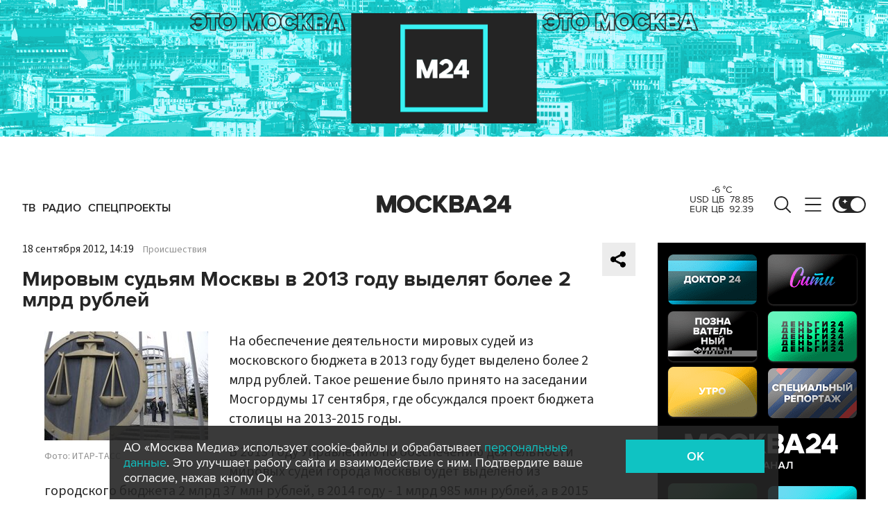

--- FILE ---
content_type: text/html; charset=utf-8
request_url: https://www.m24.ru/tv
body_size: 3404
content:
<!DOCTYPE html>
<html lang="ru">
<head>

<meta http-equiv="Content-Type" content="text/html; charset=UTF-8" />
<meta name="viewport" content="width=device-width, maximum-scale=1">

<style>
	* {margin:0;padding:0}
	html, body {height:100%;overflow:hidden}
	.b-video-player {width:100%;height:100%}
	.b-audio-player {width:100%;height:100%}
	.b-video-player .videojs-player {outline:none;position:absolute;top:0;left:0;bottom:0;right:0;overflow:hidden}
</style>

<!-- video player 7.7.4 -->
<!--
<link as="style" href="/js/lib/videojs/7.7.4/videojs-novraz-7.7.4.new.min.css" rel="preload" />
<link rel="stylesheet" href="/js/lib/videojs/7.7.4/videojs-novraz-7.7.4.new.min.css" />
<link as="style" href="/js/lib/videojs/7.7.4/themes/novraz/index.css?v=2" rel="preload" />
<link rel="stylesheet" href="/js/lib/videojs/7.7.4/themes/novraz/index.css?v=2" />
<link as="script" href="/js/lib/videojs/7.7.4/videojs-novraz-7.7.4.new.min.js" rel="preload"/>
<script src="/js/lib/videojs/7.7.4/videojs-novraz-7.7.4.new.min.js"></script>
-->
<!-- ================ -->
<!-- video player 8.21.1 -->
<link as="style" href="/js/lib/videojs/8.21.1/videojs-novraz.new.min.css" rel="preload" />
<link rel="stylesheet" href="/js/lib/videojs/8.21.1/videojs-novraz.new.min.css" />
<link as="style" href="/js/lib/videojs/8.21.1/themes/novraz/index.css?v=2" rel="preload" />
<link rel="stylesheet" href="/js/lib/videojs/8.21.1/themes/novraz/index.css?v=2" />
<link as="script" href="/js/lib/videojs/8.21.1/video.min.js" rel="preload"/>
<script src="/js/lib/videojs/8.21.1/video.min.js"></script>
<!-- ================ -->

<style>
.vjs-theme-novraz .vjs-current-time {display:none}
.vjs-theme-novraz .vjs-duration {display:none}
.vjs-theme-novraz .vjs-quality-selector {display:none}
.vjs-theme-novraz .vjs-live-display {display:none}
.video-js .vjs-volume-bar.vjs-slider-vertical .vjs-volume-level {height:0}
</style>

</head>

<body>
<!-- Yandex.Metrika counter -->
<script type="text/javascript" >
if ( document.referrer.match(/m24\.ru/) ) {
	// -----------------
	(function(m,e,t,r,i,k,a){m[i]=m[i]||function(){(m[i].a=m[i].a||[]).push(arguments)};
	m[i].l=1*new Date();k=e.createElement(t),a=e.getElementsByTagName(t)[0],k.async=1,k.src=r,a.parentNode.insertBefore(k,a)})
	(window, document, "script", "https://mc.yandex.ru/metrika/tag.js", "ym");

	ym(14130097,'reachGoal','showPlayerTv');
} else {
	(function (d, w, c) {
		(w[c] = w[c] || []).push(function() {
			try {
				w.yaCounter14130097 = new Ya.Metrika({
					id:14130097,
					clickmap:true,
					trackLinks:true,
					accurateTrackBounce:true,
					webvisor:true
				});
			} catch(e) { }
		});

		var n = d.getElementsByTagName("script")[0],
			s = d.createElement("script"),
			f = function () { n.parentNode.insertBefore(s, n); };
		s.type = "text/javascript";
		s.async = true;
		s.src = "https://mc.yandex.ru/metrika/watch.js";

		if (w.opera == "[object Opera]") {
			d.addEventListener("DOMContentLoaded", f, false);
		} else { f(); }
	})(document, window, "yandex_metrika_callbacks");
}
</script>
<noscript><div><img src="https://mc.yandex.ru/watch/14130097" style="position:absolute; left:-9999px;" alt="" /></div></noscript>
<!-- /Yandex.Metrika counter -->



<div class="b-video-player">
	<div class="videojs-player">
		<video-js id="VideoPlayer_1970546_2798_1" class="video-js vjs-theme-novraz VideoPlayer_1970546_2798_c" muted style="width:100%;height:100%"></video-js>
		<style>
		.ima-ad-container {overflow:hidden !important}
		.ima-ad-container iframe {overflow:hidden !important}
		</style>
	</div>
</div>

<script language="javascript" type="text/javascript">

	var player;
	var player_options;
	var player_muted = true;
	if ( getCookie('live_player_muted') && getCookie('live_player_muted') == 'false' ) {
		player_muted = false;
	}
	var player_id = 'VideoPlayer_1970546_2798';
	var waitingTimes = 0;
	//var airTime = 0;
	var startTime = new Date();

	function setCookie(name, value) {
		var days = 90;
		var date = new Date();
		date.setTime(date.getTime()+(days*24*60*60*1000));
		var expires = ";expires="+date.toGMTString();
		document.cookie = name+"="+escape(value)+expires;
	}

	function getCookie(name) {
		var matches = document.cookie.match(new RegExp(
			"(?:^|; )" + name.replace(/([\.$?*|{}\(\)\[\]\\\/\+^])/g, '\\$1') + "=([^;]*)"
		))
		return matches ? decodeURIComponent(matches[1]) : undefined 
	}

	function checkReload() {
		let returnTime = new Date();

		if ( ( returnTime.getTime() - startTime.getTime() ) / 1000 > 3600 ) {
			location.reload();
		}

		setTimeout(function(){ checkReload() }, 5000);
	}

	function checkAir(url) {
		console.log( 'check url -' + url );
		fetch( url, { method: "GET" } )
			.then( response => {
				if ( response.ok ) {
					return response.text();
				} else {
					console.log( 'check again - ' + url );
					setTimeout(function(){ checkAir(url) }, 3000);
				}
			})
			.then( data => {
				console.log( 'parse url - ' + url );
				if ( /\.ts/.test(url) ) {
					console.log( 'good translation !!!' );
					//airTime = 0;
					player.src('https://www.m24.ru/trans/air/pl.m3u8?e=1768392000&s=CUUvl0Xck1j_qqULumId5Q');
					player.play();
				} else {
					var lines = data.split(/[\r\n]/);
					var next_url = '';
					for (var i in lines){
						var line = lines[i];
						if (/^(360p|576p)/.test(line)) {
							next_url = '/trans/air/' + line;
							// console.log(next_url);
						}
					}
					if ( next_url != '' ) {
						setTimeout(function(){ checkAir(next_url) }, 3000);
					}
				}
			});
	}

	document.addEventListener('DOMContentLoaded', function(){

		setTimeout(function(){ checkReload() }, 5000);

		player_options = {
			language: 'ru',
			controls: true, // включить кнопки на плеере
			html5: { // this fixed qualityLevels for Safary
				hls: {
					overrideNative: true,
				}
			},
			controlBar: {
				volumePanel: {inline: false},
			},
			autoplay: true, // Автозапуск
			preload: 'auto', // Загрузка
			playsinline: true, // при начале проигрывания на iOs не переходит в полноэкранный режим; бонусом такая настройка предотвращает появление двойных контролов (плеера + нативных браузера)
			muted: player_muted,
			sourceOrder: true,
			customControlsOnMobile: true, // Можно использовать свой шаблон кнопок
			nativeControlsForTouch: false, // Использовать родные мобильные кнопки
			smoothQualityChange: true,
			sources: [
				{
					src: "https://www.m24.ru/trans/air/pl.m3u8?e=1768392000&s=CUUvl0Xck1j_qqULumId5Q",
					type: 'application/vnd.apple.mpegurl',
					overrideNative: true
				}
			],
			techOrder: ['html5'],
			limitRenditionByPlayerDimensions: true,
			useDevicePixelRatio: false
		}

		player = videojs("VideoPlayer_1970546_2798_1", player_options);
		player.muted( player_muted );
		window.videojs.log.level('off'); // console logging disabled

		player.on("ready", function() {
			//console.log('ready');

			//checkAir('');
		});
		player.on("volumechange", function() {
			player_muted = player.muted();
			setCookie('live_player_muted', player.muted());
		});
		player.on("waiting", function() {
			//console.log('waiting ...');
			waitingTimes++;
			if ( waitingTimes > 2 ) {
				location.reload();
			}

			//if ( airTime > 0 ) {
			//	player.pause();
			//	//checkAir('');
			//}
		});
		player.on("timeupdate", function() {
			waitingTimes = 0;
		});

		document.addEventListener("visibilitychange", function(){
			if ( player_muted === true ) {
				if (document.hidden) {
					// player_muted = player.muted();
						player.pause();
						player.dispose();
				} else {
					waitingTimes = 0;

					// создаём элемент после удаления плеера
					var new_player = document.createElement("video-js");
					new_player.classList.add("video-js");
					new_player.classList.add("vjs-theme-novraz");
					new_player.classList.add("VideoPlayer_1970546_2798_c");
					new_player.setAttribute("id", "VideoPlayer_1970546_2798_1");
					new_player.setAttribute("style", "width:100%;height:100%");
					new_player.setAttribute("muted", "true");
					document.querySelector('.videojs-player').append(new_player);
					// --------------------------------------


					player = videojs("VideoPlayer_1970546_2798_1", player_options);
					player.muted( player_muted );
					window.videojs.log.level('off'); // console logging disabled

					player.on("volumechange", function() {
						player_muted = player.muted();
						setCookie('live_player_muted', player.muted());
					});
					player.on("waiting", function() {
						waitingTimes++;
						if ( waitingTimes > 2 ) {
							location.reload();
						}
					});
					player.on("timeupdate", function() {
						waitingTimes = 0;
					});
				}
			}
		});

	});
</script>

</body>
</html>

--- FILE ---
content_type: text/html; charset=utf-8
request_url: https://www.m24.ru/widgets/telegram
body_size: 1450
content:
<div class="b-telegram-widget">

	<p class="b-telegram-widget__header"><a href="https://s.m24.ru/mPdnEL" target="_blank">Москва 24 в Telegram</a></p>

	<div class="b-telegram-widget-slider-wrapper"><div class="b-telegram-widget-slider glide">
		<div class="glide__track" data-glide-el="track">
			<div class="b-telegram-widget-list glide__slides">
				<div class="glide__slide">
					<div class="b-telegram-widget-list__item b-effect">
						<p class="b-telegram-widget-list__title"><a href="https://t.me/infomoscow24/103811" target="_blank"><i class="b-list__img"><img src="/b/d/nBkSUhL2h1IukMq1Ir6BrNOp2Z338pj20yfMh_fH_nKUPXuaDyXTjHou4MVO6BCVoZKf9GqVe5Q_CPawk214LyWK9G1N5ho=g4p1sI6arCzbWxasAl1EDg.jpg" width="300" height="169" alt="" loading="lazy" /></i><span>Снегопад в Москве не прекратится до вечера</span></a></p>
					</div>
				</div>
				<div class="glide__slide">
					<div class="b-telegram-widget-list__item b-effect">
						<p class="b-telegram-widget-list__title"><a href="https://t.me/infomoscow24/103808" target="_blank"><i class="b-list__img"><img src="/b/d/nBkSUhL2h1IukMq1I76BrNOp2Z338pj20yfMh_fH_nKUPXuaDyXTjHou4MVO6BCVoZKf9GqVe5Q_CPawk214LyWK9G1N5ho=YQfdg3aQMCs_pbm4LkdwiQ.jpg" width="300" height="169" alt="" loading="lazy" /></i><span>Испанец попытался провезти на борт самолета мертвую жену</span></a></p>
					</div>
				</div>
				<div class="glide__slide">
					<div class="b-telegram-widget-list__item b-effect">
						<p class="b-telegram-widget-list__title"><a href="https://t.me/infomoscow24/103812" target="_blank"><i class="b-list__img"><img src="/b/d/nBkSUhL2h1IukMq1JL6BrNOp2Z338pj20yfMh_fH_nKUPXuaDyXTjHou4MVO6BCVoZKf9GqVe5Q_CPawk214LyWK9G1N5ho=iqeFGJ6l5DyBXPTU6gH_Hw.jpg" width="300" height="169" alt="" loading="lazy" /></i><span>Главврач и завотделением реанимации задержаны после гибели младенцев в Новокузнецке</span></a></p>
					</div>
				</div>
				<div class="glide__slide">
					<div class="b-telegram-widget-list__item b-effect">
						<p class="b-telegram-widget-list__title"><a href="https://t.me/infomoscow24/103774" target="_blank"><i class="b-list__img"><img src="/b/d/nBkSUhL2h1IukMy_Ir6BrNOp2Z338pj20yfMh_fH_nKUPXuaDyXTjHou4MVO6BCVoZKf9GqVe5Q_CPawk214LyWK9G1N5ho=-TOdv4dSxsUxBXfIXIF7MA.jpg" width="300" height="169" alt="" loading="lazy" /></i><span>Житель Сургута окунул годовалого ребенка в прорубь в 30-градусный мороз. Видео</span></a></p>
					</div>
				</div>
				<div class="glide__slide">
					<div class="b-telegram-widget-list__item b-effect">
						<p class="b-telegram-widget-list__title"><a href="https://t.me/infomoscow24/103783" target="_blank"><i class="b-list__img"><img src="/b/d/nBkSUhL2h1IukMy_JL6BrNOp2Z338pj20yfMh_fH_nKUPXuaDyXTjHou4MVO6BCVoZKf9GqVe5Q_CPawk214LyWK9G1N5ho=8B5tF5dtjtVrApWwtN3AIQ.jpg" width="300" height="169" alt="" loading="lazy" /></i><span>Названы самые угоняемые машины 2025 года — в топ попала Lada</span></a></p>
					</div>
				</div>
				<div class="glide__slide">
					<div class="b-telegram-widget-list__item b-effect">
						<p class="b-telegram-widget-list__title"><a href="https://t.me/infomoscow24/103764" target="_blank"><i class="b-list__img"><img src="/b/d/nBkSUhL2h1IukMy_Ib6BrNOp2Z338pj20yfMh_fH_nKUPXuaDyXTjHou4MVO6BCVoZKf9GqVe5Q_CPawk214LyWK9G1N5ho=HKVl649NYs0cBob0KK8muA.jpg" width="300" height="169" alt="" loading="lazy" /></i><span>Игрушечная лошадь стала новогодним хитом в Китае из-за брака</span></a></p>
					</div>
				</div>
				<div class="glide__slide">
					<div class="b-telegram-widget-list__item b-effect">
						<p class="b-telegram-widget-list__title"><a href="https://t.me/infomoscow24/103758" target="_blank"><i class="b-list__img"><img src="/b/d/nBkSUhL2h1IukM2yLr6BrNOp2Z338pj20yfMh_fH_nKUPXuaDyXTjHou4MVO6BCVoZKf9GqVe5Q_CPawk214LyWK9G1N5ho=ORLnPU8nlUvbdXrfG_0qhA.jpg" width="300" height="169" alt="" loading="lazy" /></i><span>Министр здравоохранения Кузбасса бездушно подтвердил гибель младенцев в новокузнецком роддоме</span></a></p>
					</div>
				</div>
				<div class="glide__slide">
					<div class="b-telegram-widget-list__item b-effect">
						<p class="b-telegram-widget-list__title"><a href="https://t.me/infomoscow24/103749" target="_blank"><i class="b-list__img"><img src="/b/d/nBkSUhL2h1IukMy3JL6BrNOp2Z338pj20yfMh_fH_nKUPXuaDyXTjHou4MVO6BCVoZKf9GqVe5Q_CPawk214LyWK9G1N5ho=vV_y18ONsfKeejTQZXn8MQ.jpg" width="300" height="169" alt="" loading="lazy" /></i><span>Москвичи активно расстаются с ненужными новогодними подарками</span></a></p>
					</div>
				</div>
				<div class="glide__slide">
					<div class="b-telegram-widget-list__item b-effect">
						<p class="b-telegram-widget-list__title"><a href="https://t.me/infomoscow24/103754" target="_blank"><i class="b-list__img"><img src="/b/d/nBkSUhL2h1IukM2wIL6BrNOp2Z338pj20yfMh_fH_nKUPXuaDyXTjHou4MVO6BCVoZKf9GqVe5Q_CPawk214LyWK9G1N5ho=PwIx-op0Mq1b2chepxk6rQ.jpg" width="300" height="169" alt="" loading="lazy" /></i><span>Как избежать рисков во время крещенского купания. Советы врача</span></a></p>
					</div>
				</div>
				<div class="glide__slide">
					<div class="b-telegram-widget-list__item b-effect">
						<p class="b-telegram-widget-list__title"><a href="https://t.me/infomoscow24/103753" target="_blank"><i class="b-list__img"><img src="/b/d/nBkSUhL2h1IukM2_Jr6BrNOp2Z338pj20yfMh_fH_nKUPXuaDyXTjHou4MVO6BCVoZKf9GqVe5Q_CPawk214LyWK9G1N5ho=RzbFevt_UiQN6-eC2G4rIg.jpg" width="300" height="169" alt="" loading="lazy" /></i><span>Сдать на права в России станет сложнее: МВД изменит правила экзамена</span></a></p>
					</div>
				</div>
			</div>
		</div>
		<div class="glide__arrows" data-glide-el="controls">
			<button class="glide__arrow glide__arrow--prev" data-glide-dir="<"></button>
			<button class="glide__arrow glide__arrow--next" data-glide-dir=">"></button>
		</div>
	</div></div>

</div>


--- FILE ---
content_type: image/svg+xml
request_url: https://www.m24.ru/img/s2/vk2.svg
body_size: 238
content:
<svg viewBox='0 0 24 24' fill='none' xmlns='http://www.w3.org/2000/svg'><path d='M12.878 17.304c-5.411 0-8.695-3.755-8.823-9.994h2.74c.086 4.583 2.171 6.528 3.77 6.925V7.31h2.627v3.954c1.542-.17 3.155-1.97 3.698-3.954h2.584c-.414 2.441-2.17 4.24-3.412 4.983 1.242.6 3.24 2.17 4.011 5.01h-2.84c-.6-1.898-2.07-3.369-4.04-3.569v3.57h-.315Z' fill='#fff'/></svg>

--- FILE ---
content_type: application/javascript
request_url: https://smi2.ru/counter/settings?payload=CImVAjokMTY4Yzc2NTMtZTA1Ni00YWZmLWFjYzItZDhlMDQxYzQ0YWY2&cb=_callbacks____0mkdrt9ll
body_size: 1508
content:
_callbacks____0mkdrt9ll("[base64]");